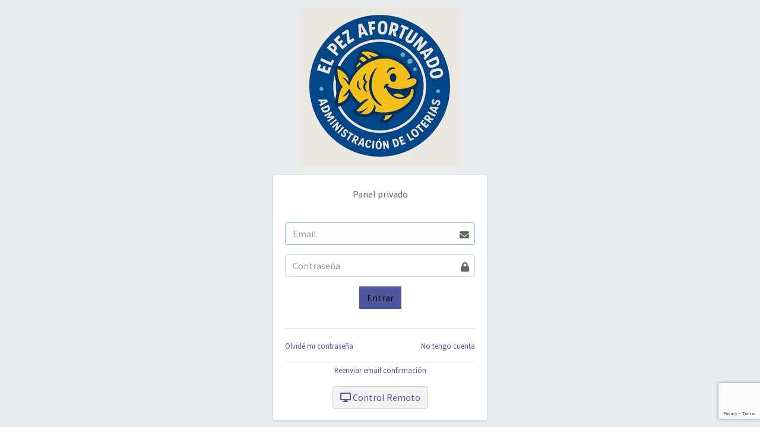

--- FILE ---
content_type: text/html; charset=UTF-8
request_url: https://panel.elpezafortunado.es/login
body_size: 3027
content:
<!DOCTYPE html>
<html lang="es">
<head>
    <meta charset="utf-8">
    <meta http-equiv="X-UA-Compatible" content="IE=edge">
    <meta name="viewport" content="width=device-width, initial-scale=1, shrink-to-fit=no">
    
    <title></title>
    
    <meta name="robots" content="noindex, nofollow">

    
    <link rel="preconnect" href="https://ssl.google-analytics.com" crossorigin="anonymous">
    <link rel="preconnect" href="https://fonts.googleapis.com" crossorigin="anonymous">
    <link rel="preconnect" href="https://oss.maxcdn.com" crossorigin="anonymous">
    <link rel="preload" href="//fonts.googleapis.com/css?family=Source+Sans+Pro:300,400,400i,700" as="style" crossorigin="anonymous">
    <link rel="preload" href="https://fonts.gstatic.com/s/sourcesanspro/v14/6xKydSBYKcSV-LCoeQqfX1RYOo3ik4zwlxdu.woff2" as="font" type="font/woff2" crossorigin="anonymous">
    <link rel="preload" href="https://fonts.gstatic.com/s/sourcesanspro/v14/6xK3dSBYKcSV-LCoeQqfX1RYOo3qOK7l.woff2" as="font" type="font/woff2" crossorigin="anonymous">
    <link rel="preload" href="https://fonts.gstatic.com/s/sourcesanspro/v14/6xKydSBYKcSV-LCoeQqfX1RYOo3ig4vwlxdu.woff2" as="font" type="font/woff2" crossorigin="anonymous">
    <link rel="preload" href="https://fonts.gstatic.com/s/sourcesanspro/v14/6xK1dSBYKcSV-LCoeQqfX1RYOo3qPZ7nsDI.woff2" as="font" type="font/woff2" crossorigin="anonymous">
    <link rel="preload" href="/assets/css/backend/default/all.min.css?v8.4" as="style">
    <link rel="preload" href="/assets/js/backend/default/all.min.js?v8.4" as="script">

    
    
    <link href="//fonts.googleapis.com/css?family=Source+Sans+Pro:300,400,400i,700" rel="stylesheet">

    <!-- Google Tag Manager -->
<script>(function(w,d,s,l,i){w[l]=w[l]||[];w[l].push({'gtm.start':
new Date().getTime(),event:'gtm.js'});var f=d.getElementsByTagName(s)[0],
j=d.createElement(s),dl=l!='dataLayer'?'&l='+l:'';j.async=true;j.src=
'https://www.googletagmanager.com/gtm.js?id='+i+dl;f.parentNode.insertBefore(j,f);
})(window,document,'script','dataLayer','GTM-M2D27XS');</script>
<!-- End Google Tag Manager -->
    
    
    <link rel="stylesheet" type="text/css" href="/assets/css/backend/default/all.min.css?v8.4" />

    <link rel="shortcut icon" href="/media/web/299/imagen-de-whatsapp-2025-06-19-a-las-19.56.56_041ab491.jpg" />
    <link rel="icon" href="/media/web/299/imagen-de-whatsapp-2025-06-19-a-las-19.56.56_041ab491.jpg" type="image/x-icon" />
    <style>
            .btn-primary, .btn-primary:hover, .btn-primary:active, .btn-primary:link, .btn-primary:visited, .btn-primary:focus, .main-header {
            border-color: #50569F;
            background-color: #50569F;
            color: #080808;
        }
        /* .navbar-collapse {
            background-color: #50569F;
        } */
        .login-page a, .login-page a:hover {
            color: #50569F !important;
        }
        .main-header a.nav-link, .main-header a.nav-link svg {
            color: #080808 !important;
        }
        .main-header a.nav-link:hover, .main-header a.nav-link:hover svg {
            color: #50569F !important;
        }
        .navbar-nav a.nav-link:hover, .navbar-nav a.nav-link:hover svg {
            color: #50569F !important;
        }
        .navbar-nav .dropdown-menu a.nav-link, .navbar-nav .dropdown-menu a.nav-link svg {
            color: #555 !important;
        }
        }
        .main-header .nav.flex-column:not(.nav-sidebar) > li.nav-item {
            border-bottom: 1px solid rgba(0,0,0,.125);
            margin: 0;
        }
        .main-header .brand-image {
            background-color: #fff !important;
            
        }
        .navbar .navbar-toggler-icon {
            background-color: #080808 !important;;
        }*/
        
        </style>
	
    <!--[if lt IE 9]>
        <script src="https://oss.maxcdn.com/html5shiv/3.7.3/html5shiv.min.js"></script>
        <script src="https://oss.maxcdn.com/respond/1.4.2/respond.min.js"></script>
    <![endif]-->
    <script>
/*<![CDATA[*/
        var lang       = 'es';
        var microphone = 0;
        var referer    = '';
        var namespace  = 'ses_ids_backend_session_login';
        var readonly   = false;
        var section    = '';
        var mode       = '';
        var basepath   = '/';
        var dirname    = '/backend/session/login';
        var view_type  = '';
/*]]>*/
    </script>
</head>

<body lang="es" class="hold-transition login-page">





    <!-- Google Tag Manager (noscript) -->
<noscript><iframe src="https://www.googletagmanager.com/ns.html?id=GTM-M2D27XS"
height="0" width="0" style="display:none;visibility:hidden"></iframe></noscript>
<!-- End Google Tag Manager (noscript) -->

			<div class="login-box">
    <div class="login-logo mx-auto text-center">
                <a href="/"><img src="/media/web/299/imagen-de-logo-v-whatsapp-2025-06-07-a-las-20.02.30_4d75b625.jpg?rnd=1235530159" class="img-fluid" alt="panel.elpezafortunado.es"></a>
                
    </div>
    <div class="card">
        <div class="card-body login-card-body">
            <p class="login-box-msg">Panel privado</p>
                        <p></p>
            <form method="post" autocomplete="off" class="recaptcha_form">
                
                                <div class="recaptcha-form-inner">
                
                <input autocomplete="false" name="hidden" type="text" style="display:none;">
                <input type="hidden" name="REdvY0kwODF2TG9KMHpuOU5OR0F3QT09" value="Z0thMlpBUXhUditRL2lqMktITytzdz09">
                <input type="hidden" name="redirect" value="">
                <div class="form-group has-feedback">
                    <label class="control-label sr-only" for="email">Email</label>
                    <input type="email" class="form-control" name="email" id="email" value="" placeholder="Email" required autofocus>
                    <span class="form-control-feedback fas fa-envelope"></span>
                </div>
                <div class="form-group has-feedback">
                    <label class="control-label sr-only" for="pass">Contraseña</label>
                    <input autocomplete="new-password" type="password" name="pass" id="pass" class="form-control" value="" placeholder="Contraseña" required>
                    <span class="form-control-feedback fa fa-lock"></span>
                </div>

                <div class="text-center">
                    <button type="submit" class="btn btn-primary btn-flat">Entrar</button>
                </div>

                
                                </div>
                <div id="recaptcha_container" class="g-recaptcha my-3 d-flex justify-content-center"></div>
                            </form>
            <hr />
            <div class="row mt-3 no-gutters">
                <div class="col-6 text-left">
                    <a href="/forgot" class="small">Olvidé mi contraseña</a>
                </div>
                <div class="col-6 text-right">
                    <a href="/register" class="small">No tengo cuenta</a>
                </div>
            </div>
            <hr class="mb-0" />
            <div class="text-center mb-3">
                <a href="/resend-email-confirmation" class="small">Reenviar email confirmación</a>
            </div>
            <div class="text-center">
                <a class="btn btn-light" href="/services/remote-control" data-role="dialog"><i class="nav-icon fas fa-desktop"></i> Control Remoto</a>
            </div>
        </div>
    </div>
</div>
<!-- Install button, hidden by default -->
<div id="install-container" class="d-none">
    Puedes instalar esta aplicación en tu dispositivo    <button id="btn-install" class="btn btn-primary" type="button">Instalar APP</button>
</div>


<script src="https://www.google.com/recaptcha/api.js?render=6LflpiYpAAAAAINl0IXlaaZ8_no_UNDQ0BUKrqQ-" async defer></script>
<script>
    let recaptcha_is_verified = false;
    let recaptcha_form        = document.querySelector('.recaptcha_form');

    if (recaptcha_form) {
        recaptcha_form.addEventListener("submit", recaptcha_show);
    }

    function recaptcha_show(e) {
        if (!recaptcha_is_verified) {
            e.preventDefault();
            e.stopPropagation();

            grecaptcha.ready(function() {
                grecaptcha.execute("6LflpiYpAAAAAINl0IXlaaZ8_no_UNDQ0BUKrqQ-", {action: 'submit'}).then(function(token) {
                    recaptcha_check(token)
                });
            });
        }
    }

    function recaptcha_check(token) {
        recaptcha_is_verified = true;
        $(recaptcha_form).append(`<input type="hidden" name="g-recaptcha-response" value="${token}">`)
        $(recaptcha_form).trigger('submit');
    }
</script>












<script type="application/javascript" src="/assets/js/backend/default/all.min.js?v8.4"></script>






<script async src="https://www.googletagmanager.com/gtag/js?id=G-L113W5F2W3"></script>
<script>
  window.dataLayer = window.dataLayer || [];
  function gtag(){dataLayer.push(arguments);}
  gtag('js', new Date());

  gtag('config', 'G-L113W5F2W3');

  let gtag_params = {};
  gtag('event', 'screen_view', gtag_params);
</script>


</body>
</html>


--- FILE ---
content_type: text/html; charset=utf-8
request_url: https://www.google.com/recaptcha/api2/anchor?ar=1&k=6LflpiYpAAAAAINl0IXlaaZ8_no_UNDQ0BUKrqQ-&co=aHR0cHM6Ly9wYW5lbC5lbHBlemFmb3J0dW5hZG8uZXM6NDQz&hl=en&v=PoyoqOPhxBO7pBk68S4YbpHZ&size=invisible&anchor-ms=20000&execute-ms=30000&cb=sles7fclrtzd
body_size: 49817
content:
<!DOCTYPE HTML><html dir="ltr" lang="en"><head><meta http-equiv="Content-Type" content="text/html; charset=UTF-8">
<meta http-equiv="X-UA-Compatible" content="IE=edge">
<title>reCAPTCHA</title>
<style type="text/css">
/* cyrillic-ext */
@font-face {
  font-family: 'Roboto';
  font-style: normal;
  font-weight: 400;
  font-stretch: 100%;
  src: url(//fonts.gstatic.com/s/roboto/v48/KFO7CnqEu92Fr1ME7kSn66aGLdTylUAMa3GUBHMdazTgWw.woff2) format('woff2');
  unicode-range: U+0460-052F, U+1C80-1C8A, U+20B4, U+2DE0-2DFF, U+A640-A69F, U+FE2E-FE2F;
}
/* cyrillic */
@font-face {
  font-family: 'Roboto';
  font-style: normal;
  font-weight: 400;
  font-stretch: 100%;
  src: url(//fonts.gstatic.com/s/roboto/v48/KFO7CnqEu92Fr1ME7kSn66aGLdTylUAMa3iUBHMdazTgWw.woff2) format('woff2');
  unicode-range: U+0301, U+0400-045F, U+0490-0491, U+04B0-04B1, U+2116;
}
/* greek-ext */
@font-face {
  font-family: 'Roboto';
  font-style: normal;
  font-weight: 400;
  font-stretch: 100%;
  src: url(//fonts.gstatic.com/s/roboto/v48/KFO7CnqEu92Fr1ME7kSn66aGLdTylUAMa3CUBHMdazTgWw.woff2) format('woff2');
  unicode-range: U+1F00-1FFF;
}
/* greek */
@font-face {
  font-family: 'Roboto';
  font-style: normal;
  font-weight: 400;
  font-stretch: 100%;
  src: url(//fonts.gstatic.com/s/roboto/v48/KFO7CnqEu92Fr1ME7kSn66aGLdTylUAMa3-UBHMdazTgWw.woff2) format('woff2');
  unicode-range: U+0370-0377, U+037A-037F, U+0384-038A, U+038C, U+038E-03A1, U+03A3-03FF;
}
/* math */
@font-face {
  font-family: 'Roboto';
  font-style: normal;
  font-weight: 400;
  font-stretch: 100%;
  src: url(//fonts.gstatic.com/s/roboto/v48/KFO7CnqEu92Fr1ME7kSn66aGLdTylUAMawCUBHMdazTgWw.woff2) format('woff2');
  unicode-range: U+0302-0303, U+0305, U+0307-0308, U+0310, U+0312, U+0315, U+031A, U+0326-0327, U+032C, U+032F-0330, U+0332-0333, U+0338, U+033A, U+0346, U+034D, U+0391-03A1, U+03A3-03A9, U+03B1-03C9, U+03D1, U+03D5-03D6, U+03F0-03F1, U+03F4-03F5, U+2016-2017, U+2034-2038, U+203C, U+2040, U+2043, U+2047, U+2050, U+2057, U+205F, U+2070-2071, U+2074-208E, U+2090-209C, U+20D0-20DC, U+20E1, U+20E5-20EF, U+2100-2112, U+2114-2115, U+2117-2121, U+2123-214F, U+2190, U+2192, U+2194-21AE, U+21B0-21E5, U+21F1-21F2, U+21F4-2211, U+2213-2214, U+2216-22FF, U+2308-230B, U+2310, U+2319, U+231C-2321, U+2336-237A, U+237C, U+2395, U+239B-23B7, U+23D0, U+23DC-23E1, U+2474-2475, U+25AF, U+25B3, U+25B7, U+25BD, U+25C1, U+25CA, U+25CC, U+25FB, U+266D-266F, U+27C0-27FF, U+2900-2AFF, U+2B0E-2B11, U+2B30-2B4C, U+2BFE, U+3030, U+FF5B, U+FF5D, U+1D400-1D7FF, U+1EE00-1EEFF;
}
/* symbols */
@font-face {
  font-family: 'Roboto';
  font-style: normal;
  font-weight: 400;
  font-stretch: 100%;
  src: url(//fonts.gstatic.com/s/roboto/v48/KFO7CnqEu92Fr1ME7kSn66aGLdTylUAMaxKUBHMdazTgWw.woff2) format('woff2');
  unicode-range: U+0001-000C, U+000E-001F, U+007F-009F, U+20DD-20E0, U+20E2-20E4, U+2150-218F, U+2190, U+2192, U+2194-2199, U+21AF, U+21E6-21F0, U+21F3, U+2218-2219, U+2299, U+22C4-22C6, U+2300-243F, U+2440-244A, U+2460-24FF, U+25A0-27BF, U+2800-28FF, U+2921-2922, U+2981, U+29BF, U+29EB, U+2B00-2BFF, U+4DC0-4DFF, U+FFF9-FFFB, U+10140-1018E, U+10190-1019C, U+101A0, U+101D0-101FD, U+102E0-102FB, U+10E60-10E7E, U+1D2C0-1D2D3, U+1D2E0-1D37F, U+1F000-1F0FF, U+1F100-1F1AD, U+1F1E6-1F1FF, U+1F30D-1F30F, U+1F315, U+1F31C, U+1F31E, U+1F320-1F32C, U+1F336, U+1F378, U+1F37D, U+1F382, U+1F393-1F39F, U+1F3A7-1F3A8, U+1F3AC-1F3AF, U+1F3C2, U+1F3C4-1F3C6, U+1F3CA-1F3CE, U+1F3D4-1F3E0, U+1F3ED, U+1F3F1-1F3F3, U+1F3F5-1F3F7, U+1F408, U+1F415, U+1F41F, U+1F426, U+1F43F, U+1F441-1F442, U+1F444, U+1F446-1F449, U+1F44C-1F44E, U+1F453, U+1F46A, U+1F47D, U+1F4A3, U+1F4B0, U+1F4B3, U+1F4B9, U+1F4BB, U+1F4BF, U+1F4C8-1F4CB, U+1F4D6, U+1F4DA, U+1F4DF, U+1F4E3-1F4E6, U+1F4EA-1F4ED, U+1F4F7, U+1F4F9-1F4FB, U+1F4FD-1F4FE, U+1F503, U+1F507-1F50B, U+1F50D, U+1F512-1F513, U+1F53E-1F54A, U+1F54F-1F5FA, U+1F610, U+1F650-1F67F, U+1F687, U+1F68D, U+1F691, U+1F694, U+1F698, U+1F6AD, U+1F6B2, U+1F6B9-1F6BA, U+1F6BC, U+1F6C6-1F6CF, U+1F6D3-1F6D7, U+1F6E0-1F6EA, U+1F6F0-1F6F3, U+1F6F7-1F6FC, U+1F700-1F7FF, U+1F800-1F80B, U+1F810-1F847, U+1F850-1F859, U+1F860-1F887, U+1F890-1F8AD, U+1F8B0-1F8BB, U+1F8C0-1F8C1, U+1F900-1F90B, U+1F93B, U+1F946, U+1F984, U+1F996, U+1F9E9, U+1FA00-1FA6F, U+1FA70-1FA7C, U+1FA80-1FA89, U+1FA8F-1FAC6, U+1FACE-1FADC, U+1FADF-1FAE9, U+1FAF0-1FAF8, U+1FB00-1FBFF;
}
/* vietnamese */
@font-face {
  font-family: 'Roboto';
  font-style: normal;
  font-weight: 400;
  font-stretch: 100%;
  src: url(//fonts.gstatic.com/s/roboto/v48/KFO7CnqEu92Fr1ME7kSn66aGLdTylUAMa3OUBHMdazTgWw.woff2) format('woff2');
  unicode-range: U+0102-0103, U+0110-0111, U+0128-0129, U+0168-0169, U+01A0-01A1, U+01AF-01B0, U+0300-0301, U+0303-0304, U+0308-0309, U+0323, U+0329, U+1EA0-1EF9, U+20AB;
}
/* latin-ext */
@font-face {
  font-family: 'Roboto';
  font-style: normal;
  font-weight: 400;
  font-stretch: 100%;
  src: url(//fonts.gstatic.com/s/roboto/v48/KFO7CnqEu92Fr1ME7kSn66aGLdTylUAMa3KUBHMdazTgWw.woff2) format('woff2');
  unicode-range: U+0100-02BA, U+02BD-02C5, U+02C7-02CC, U+02CE-02D7, U+02DD-02FF, U+0304, U+0308, U+0329, U+1D00-1DBF, U+1E00-1E9F, U+1EF2-1EFF, U+2020, U+20A0-20AB, U+20AD-20C0, U+2113, U+2C60-2C7F, U+A720-A7FF;
}
/* latin */
@font-face {
  font-family: 'Roboto';
  font-style: normal;
  font-weight: 400;
  font-stretch: 100%;
  src: url(//fonts.gstatic.com/s/roboto/v48/KFO7CnqEu92Fr1ME7kSn66aGLdTylUAMa3yUBHMdazQ.woff2) format('woff2');
  unicode-range: U+0000-00FF, U+0131, U+0152-0153, U+02BB-02BC, U+02C6, U+02DA, U+02DC, U+0304, U+0308, U+0329, U+2000-206F, U+20AC, U+2122, U+2191, U+2193, U+2212, U+2215, U+FEFF, U+FFFD;
}
/* cyrillic-ext */
@font-face {
  font-family: 'Roboto';
  font-style: normal;
  font-weight: 500;
  font-stretch: 100%;
  src: url(//fonts.gstatic.com/s/roboto/v48/KFO7CnqEu92Fr1ME7kSn66aGLdTylUAMa3GUBHMdazTgWw.woff2) format('woff2');
  unicode-range: U+0460-052F, U+1C80-1C8A, U+20B4, U+2DE0-2DFF, U+A640-A69F, U+FE2E-FE2F;
}
/* cyrillic */
@font-face {
  font-family: 'Roboto';
  font-style: normal;
  font-weight: 500;
  font-stretch: 100%;
  src: url(//fonts.gstatic.com/s/roboto/v48/KFO7CnqEu92Fr1ME7kSn66aGLdTylUAMa3iUBHMdazTgWw.woff2) format('woff2');
  unicode-range: U+0301, U+0400-045F, U+0490-0491, U+04B0-04B1, U+2116;
}
/* greek-ext */
@font-face {
  font-family: 'Roboto';
  font-style: normal;
  font-weight: 500;
  font-stretch: 100%;
  src: url(//fonts.gstatic.com/s/roboto/v48/KFO7CnqEu92Fr1ME7kSn66aGLdTylUAMa3CUBHMdazTgWw.woff2) format('woff2');
  unicode-range: U+1F00-1FFF;
}
/* greek */
@font-face {
  font-family: 'Roboto';
  font-style: normal;
  font-weight: 500;
  font-stretch: 100%;
  src: url(//fonts.gstatic.com/s/roboto/v48/KFO7CnqEu92Fr1ME7kSn66aGLdTylUAMa3-UBHMdazTgWw.woff2) format('woff2');
  unicode-range: U+0370-0377, U+037A-037F, U+0384-038A, U+038C, U+038E-03A1, U+03A3-03FF;
}
/* math */
@font-face {
  font-family: 'Roboto';
  font-style: normal;
  font-weight: 500;
  font-stretch: 100%;
  src: url(//fonts.gstatic.com/s/roboto/v48/KFO7CnqEu92Fr1ME7kSn66aGLdTylUAMawCUBHMdazTgWw.woff2) format('woff2');
  unicode-range: U+0302-0303, U+0305, U+0307-0308, U+0310, U+0312, U+0315, U+031A, U+0326-0327, U+032C, U+032F-0330, U+0332-0333, U+0338, U+033A, U+0346, U+034D, U+0391-03A1, U+03A3-03A9, U+03B1-03C9, U+03D1, U+03D5-03D6, U+03F0-03F1, U+03F4-03F5, U+2016-2017, U+2034-2038, U+203C, U+2040, U+2043, U+2047, U+2050, U+2057, U+205F, U+2070-2071, U+2074-208E, U+2090-209C, U+20D0-20DC, U+20E1, U+20E5-20EF, U+2100-2112, U+2114-2115, U+2117-2121, U+2123-214F, U+2190, U+2192, U+2194-21AE, U+21B0-21E5, U+21F1-21F2, U+21F4-2211, U+2213-2214, U+2216-22FF, U+2308-230B, U+2310, U+2319, U+231C-2321, U+2336-237A, U+237C, U+2395, U+239B-23B7, U+23D0, U+23DC-23E1, U+2474-2475, U+25AF, U+25B3, U+25B7, U+25BD, U+25C1, U+25CA, U+25CC, U+25FB, U+266D-266F, U+27C0-27FF, U+2900-2AFF, U+2B0E-2B11, U+2B30-2B4C, U+2BFE, U+3030, U+FF5B, U+FF5D, U+1D400-1D7FF, U+1EE00-1EEFF;
}
/* symbols */
@font-face {
  font-family: 'Roboto';
  font-style: normal;
  font-weight: 500;
  font-stretch: 100%;
  src: url(//fonts.gstatic.com/s/roboto/v48/KFO7CnqEu92Fr1ME7kSn66aGLdTylUAMaxKUBHMdazTgWw.woff2) format('woff2');
  unicode-range: U+0001-000C, U+000E-001F, U+007F-009F, U+20DD-20E0, U+20E2-20E4, U+2150-218F, U+2190, U+2192, U+2194-2199, U+21AF, U+21E6-21F0, U+21F3, U+2218-2219, U+2299, U+22C4-22C6, U+2300-243F, U+2440-244A, U+2460-24FF, U+25A0-27BF, U+2800-28FF, U+2921-2922, U+2981, U+29BF, U+29EB, U+2B00-2BFF, U+4DC0-4DFF, U+FFF9-FFFB, U+10140-1018E, U+10190-1019C, U+101A0, U+101D0-101FD, U+102E0-102FB, U+10E60-10E7E, U+1D2C0-1D2D3, U+1D2E0-1D37F, U+1F000-1F0FF, U+1F100-1F1AD, U+1F1E6-1F1FF, U+1F30D-1F30F, U+1F315, U+1F31C, U+1F31E, U+1F320-1F32C, U+1F336, U+1F378, U+1F37D, U+1F382, U+1F393-1F39F, U+1F3A7-1F3A8, U+1F3AC-1F3AF, U+1F3C2, U+1F3C4-1F3C6, U+1F3CA-1F3CE, U+1F3D4-1F3E0, U+1F3ED, U+1F3F1-1F3F3, U+1F3F5-1F3F7, U+1F408, U+1F415, U+1F41F, U+1F426, U+1F43F, U+1F441-1F442, U+1F444, U+1F446-1F449, U+1F44C-1F44E, U+1F453, U+1F46A, U+1F47D, U+1F4A3, U+1F4B0, U+1F4B3, U+1F4B9, U+1F4BB, U+1F4BF, U+1F4C8-1F4CB, U+1F4D6, U+1F4DA, U+1F4DF, U+1F4E3-1F4E6, U+1F4EA-1F4ED, U+1F4F7, U+1F4F9-1F4FB, U+1F4FD-1F4FE, U+1F503, U+1F507-1F50B, U+1F50D, U+1F512-1F513, U+1F53E-1F54A, U+1F54F-1F5FA, U+1F610, U+1F650-1F67F, U+1F687, U+1F68D, U+1F691, U+1F694, U+1F698, U+1F6AD, U+1F6B2, U+1F6B9-1F6BA, U+1F6BC, U+1F6C6-1F6CF, U+1F6D3-1F6D7, U+1F6E0-1F6EA, U+1F6F0-1F6F3, U+1F6F7-1F6FC, U+1F700-1F7FF, U+1F800-1F80B, U+1F810-1F847, U+1F850-1F859, U+1F860-1F887, U+1F890-1F8AD, U+1F8B0-1F8BB, U+1F8C0-1F8C1, U+1F900-1F90B, U+1F93B, U+1F946, U+1F984, U+1F996, U+1F9E9, U+1FA00-1FA6F, U+1FA70-1FA7C, U+1FA80-1FA89, U+1FA8F-1FAC6, U+1FACE-1FADC, U+1FADF-1FAE9, U+1FAF0-1FAF8, U+1FB00-1FBFF;
}
/* vietnamese */
@font-face {
  font-family: 'Roboto';
  font-style: normal;
  font-weight: 500;
  font-stretch: 100%;
  src: url(//fonts.gstatic.com/s/roboto/v48/KFO7CnqEu92Fr1ME7kSn66aGLdTylUAMa3OUBHMdazTgWw.woff2) format('woff2');
  unicode-range: U+0102-0103, U+0110-0111, U+0128-0129, U+0168-0169, U+01A0-01A1, U+01AF-01B0, U+0300-0301, U+0303-0304, U+0308-0309, U+0323, U+0329, U+1EA0-1EF9, U+20AB;
}
/* latin-ext */
@font-face {
  font-family: 'Roboto';
  font-style: normal;
  font-weight: 500;
  font-stretch: 100%;
  src: url(//fonts.gstatic.com/s/roboto/v48/KFO7CnqEu92Fr1ME7kSn66aGLdTylUAMa3KUBHMdazTgWw.woff2) format('woff2');
  unicode-range: U+0100-02BA, U+02BD-02C5, U+02C7-02CC, U+02CE-02D7, U+02DD-02FF, U+0304, U+0308, U+0329, U+1D00-1DBF, U+1E00-1E9F, U+1EF2-1EFF, U+2020, U+20A0-20AB, U+20AD-20C0, U+2113, U+2C60-2C7F, U+A720-A7FF;
}
/* latin */
@font-face {
  font-family: 'Roboto';
  font-style: normal;
  font-weight: 500;
  font-stretch: 100%;
  src: url(//fonts.gstatic.com/s/roboto/v48/KFO7CnqEu92Fr1ME7kSn66aGLdTylUAMa3yUBHMdazQ.woff2) format('woff2');
  unicode-range: U+0000-00FF, U+0131, U+0152-0153, U+02BB-02BC, U+02C6, U+02DA, U+02DC, U+0304, U+0308, U+0329, U+2000-206F, U+20AC, U+2122, U+2191, U+2193, U+2212, U+2215, U+FEFF, U+FFFD;
}
/* cyrillic-ext */
@font-face {
  font-family: 'Roboto';
  font-style: normal;
  font-weight: 900;
  font-stretch: 100%;
  src: url(//fonts.gstatic.com/s/roboto/v48/KFO7CnqEu92Fr1ME7kSn66aGLdTylUAMa3GUBHMdazTgWw.woff2) format('woff2');
  unicode-range: U+0460-052F, U+1C80-1C8A, U+20B4, U+2DE0-2DFF, U+A640-A69F, U+FE2E-FE2F;
}
/* cyrillic */
@font-face {
  font-family: 'Roboto';
  font-style: normal;
  font-weight: 900;
  font-stretch: 100%;
  src: url(//fonts.gstatic.com/s/roboto/v48/KFO7CnqEu92Fr1ME7kSn66aGLdTylUAMa3iUBHMdazTgWw.woff2) format('woff2');
  unicode-range: U+0301, U+0400-045F, U+0490-0491, U+04B0-04B1, U+2116;
}
/* greek-ext */
@font-face {
  font-family: 'Roboto';
  font-style: normal;
  font-weight: 900;
  font-stretch: 100%;
  src: url(//fonts.gstatic.com/s/roboto/v48/KFO7CnqEu92Fr1ME7kSn66aGLdTylUAMa3CUBHMdazTgWw.woff2) format('woff2');
  unicode-range: U+1F00-1FFF;
}
/* greek */
@font-face {
  font-family: 'Roboto';
  font-style: normal;
  font-weight: 900;
  font-stretch: 100%;
  src: url(//fonts.gstatic.com/s/roboto/v48/KFO7CnqEu92Fr1ME7kSn66aGLdTylUAMa3-UBHMdazTgWw.woff2) format('woff2');
  unicode-range: U+0370-0377, U+037A-037F, U+0384-038A, U+038C, U+038E-03A1, U+03A3-03FF;
}
/* math */
@font-face {
  font-family: 'Roboto';
  font-style: normal;
  font-weight: 900;
  font-stretch: 100%;
  src: url(//fonts.gstatic.com/s/roboto/v48/KFO7CnqEu92Fr1ME7kSn66aGLdTylUAMawCUBHMdazTgWw.woff2) format('woff2');
  unicode-range: U+0302-0303, U+0305, U+0307-0308, U+0310, U+0312, U+0315, U+031A, U+0326-0327, U+032C, U+032F-0330, U+0332-0333, U+0338, U+033A, U+0346, U+034D, U+0391-03A1, U+03A3-03A9, U+03B1-03C9, U+03D1, U+03D5-03D6, U+03F0-03F1, U+03F4-03F5, U+2016-2017, U+2034-2038, U+203C, U+2040, U+2043, U+2047, U+2050, U+2057, U+205F, U+2070-2071, U+2074-208E, U+2090-209C, U+20D0-20DC, U+20E1, U+20E5-20EF, U+2100-2112, U+2114-2115, U+2117-2121, U+2123-214F, U+2190, U+2192, U+2194-21AE, U+21B0-21E5, U+21F1-21F2, U+21F4-2211, U+2213-2214, U+2216-22FF, U+2308-230B, U+2310, U+2319, U+231C-2321, U+2336-237A, U+237C, U+2395, U+239B-23B7, U+23D0, U+23DC-23E1, U+2474-2475, U+25AF, U+25B3, U+25B7, U+25BD, U+25C1, U+25CA, U+25CC, U+25FB, U+266D-266F, U+27C0-27FF, U+2900-2AFF, U+2B0E-2B11, U+2B30-2B4C, U+2BFE, U+3030, U+FF5B, U+FF5D, U+1D400-1D7FF, U+1EE00-1EEFF;
}
/* symbols */
@font-face {
  font-family: 'Roboto';
  font-style: normal;
  font-weight: 900;
  font-stretch: 100%;
  src: url(//fonts.gstatic.com/s/roboto/v48/KFO7CnqEu92Fr1ME7kSn66aGLdTylUAMaxKUBHMdazTgWw.woff2) format('woff2');
  unicode-range: U+0001-000C, U+000E-001F, U+007F-009F, U+20DD-20E0, U+20E2-20E4, U+2150-218F, U+2190, U+2192, U+2194-2199, U+21AF, U+21E6-21F0, U+21F3, U+2218-2219, U+2299, U+22C4-22C6, U+2300-243F, U+2440-244A, U+2460-24FF, U+25A0-27BF, U+2800-28FF, U+2921-2922, U+2981, U+29BF, U+29EB, U+2B00-2BFF, U+4DC0-4DFF, U+FFF9-FFFB, U+10140-1018E, U+10190-1019C, U+101A0, U+101D0-101FD, U+102E0-102FB, U+10E60-10E7E, U+1D2C0-1D2D3, U+1D2E0-1D37F, U+1F000-1F0FF, U+1F100-1F1AD, U+1F1E6-1F1FF, U+1F30D-1F30F, U+1F315, U+1F31C, U+1F31E, U+1F320-1F32C, U+1F336, U+1F378, U+1F37D, U+1F382, U+1F393-1F39F, U+1F3A7-1F3A8, U+1F3AC-1F3AF, U+1F3C2, U+1F3C4-1F3C6, U+1F3CA-1F3CE, U+1F3D4-1F3E0, U+1F3ED, U+1F3F1-1F3F3, U+1F3F5-1F3F7, U+1F408, U+1F415, U+1F41F, U+1F426, U+1F43F, U+1F441-1F442, U+1F444, U+1F446-1F449, U+1F44C-1F44E, U+1F453, U+1F46A, U+1F47D, U+1F4A3, U+1F4B0, U+1F4B3, U+1F4B9, U+1F4BB, U+1F4BF, U+1F4C8-1F4CB, U+1F4D6, U+1F4DA, U+1F4DF, U+1F4E3-1F4E6, U+1F4EA-1F4ED, U+1F4F7, U+1F4F9-1F4FB, U+1F4FD-1F4FE, U+1F503, U+1F507-1F50B, U+1F50D, U+1F512-1F513, U+1F53E-1F54A, U+1F54F-1F5FA, U+1F610, U+1F650-1F67F, U+1F687, U+1F68D, U+1F691, U+1F694, U+1F698, U+1F6AD, U+1F6B2, U+1F6B9-1F6BA, U+1F6BC, U+1F6C6-1F6CF, U+1F6D3-1F6D7, U+1F6E0-1F6EA, U+1F6F0-1F6F3, U+1F6F7-1F6FC, U+1F700-1F7FF, U+1F800-1F80B, U+1F810-1F847, U+1F850-1F859, U+1F860-1F887, U+1F890-1F8AD, U+1F8B0-1F8BB, U+1F8C0-1F8C1, U+1F900-1F90B, U+1F93B, U+1F946, U+1F984, U+1F996, U+1F9E9, U+1FA00-1FA6F, U+1FA70-1FA7C, U+1FA80-1FA89, U+1FA8F-1FAC6, U+1FACE-1FADC, U+1FADF-1FAE9, U+1FAF0-1FAF8, U+1FB00-1FBFF;
}
/* vietnamese */
@font-face {
  font-family: 'Roboto';
  font-style: normal;
  font-weight: 900;
  font-stretch: 100%;
  src: url(//fonts.gstatic.com/s/roboto/v48/KFO7CnqEu92Fr1ME7kSn66aGLdTylUAMa3OUBHMdazTgWw.woff2) format('woff2');
  unicode-range: U+0102-0103, U+0110-0111, U+0128-0129, U+0168-0169, U+01A0-01A1, U+01AF-01B0, U+0300-0301, U+0303-0304, U+0308-0309, U+0323, U+0329, U+1EA0-1EF9, U+20AB;
}
/* latin-ext */
@font-face {
  font-family: 'Roboto';
  font-style: normal;
  font-weight: 900;
  font-stretch: 100%;
  src: url(//fonts.gstatic.com/s/roboto/v48/KFO7CnqEu92Fr1ME7kSn66aGLdTylUAMa3KUBHMdazTgWw.woff2) format('woff2');
  unicode-range: U+0100-02BA, U+02BD-02C5, U+02C7-02CC, U+02CE-02D7, U+02DD-02FF, U+0304, U+0308, U+0329, U+1D00-1DBF, U+1E00-1E9F, U+1EF2-1EFF, U+2020, U+20A0-20AB, U+20AD-20C0, U+2113, U+2C60-2C7F, U+A720-A7FF;
}
/* latin */
@font-face {
  font-family: 'Roboto';
  font-style: normal;
  font-weight: 900;
  font-stretch: 100%;
  src: url(//fonts.gstatic.com/s/roboto/v48/KFO7CnqEu92Fr1ME7kSn66aGLdTylUAMa3yUBHMdazQ.woff2) format('woff2');
  unicode-range: U+0000-00FF, U+0131, U+0152-0153, U+02BB-02BC, U+02C6, U+02DA, U+02DC, U+0304, U+0308, U+0329, U+2000-206F, U+20AC, U+2122, U+2191, U+2193, U+2212, U+2215, U+FEFF, U+FFFD;
}

</style>
<link rel="stylesheet" type="text/css" href="https://www.gstatic.com/recaptcha/releases/PoyoqOPhxBO7pBk68S4YbpHZ/styles__ltr.css">
<script nonce="py1dIZMPU0xcjnn11iNDJQ" type="text/javascript">window['__recaptcha_api'] = 'https://www.google.com/recaptcha/api2/';</script>
<script type="text/javascript" src="https://www.gstatic.com/recaptcha/releases/PoyoqOPhxBO7pBk68S4YbpHZ/recaptcha__en.js" nonce="py1dIZMPU0xcjnn11iNDJQ">
      
    </script></head>
<body><div id="rc-anchor-alert" class="rc-anchor-alert"></div>
<input type="hidden" id="recaptcha-token" value="[base64]">
<script type="text/javascript" nonce="py1dIZMPU0xcjnn11iNDJQ">
      recaptcha.anchor.Main.init("[\x22ainput\x22,[\x22bgdata\x22,\x22\x22,\[base64]/[base64]/[base64]/[base64]/[base64]/[base64]/[base64]/[base64]/[base64]/[base64]\\u003d\x22,\[base64]\\u003d\\u003d\x22,\[base64]/CgMOPw63DoSMgUWFqMQNVw41Dwpwvw5wBYMKUwoZqwrg2wpDCocOnAsKWOzF/[base64]/DlRvDqcKKYsO8wqTDnCzCs8OhwqkzwrI8wpRxAVjCsEsjG8OVwoUMQGXDpsK2woNWw60sNcK9asKtBiNRwqZ/w51Rw64sw4VCw4EcwoDDrsKCHMOSQMOWwq5JWsKtVcK7wqpxwp3CjcOOw5bDi3DDrMKtbhgBfsKXwoHDhsORDcOowqzCnyE6w74Aw4lywpjDtWTDqcOWZcORYMKgfcO/L8ObG8OYw4PCsn3DgMK5w5zCtG/[base64]/woDDvwkDw75fwrvChigHwpDDo8Otw5pEOMKGccOhVgnCkRBbZWA1FMORV8Kjw7giC1HDgTXCk2vDu8OawqrDiQoLwpbDqnnCmgnCqcKxHcOfbcK8woXDkcOvX8K/w77CjsKrDsKiw7NHwokhHsKVD8KlR8Okw7cQREvCmcOnw6rDpkpsE07Cq8OPZ8OQwo97JMK0w5fDrsKmwpTCjcK6wrvCuyrCpcK8S8KXCcK9UMO7wqAoGsOGwpkaw75+w74LWVLDjMKNTcOWNxHDjMKHw5LChV8/wrI/[base64]/DnFBPRh0wdUBMwp/Ck8OXKsKKHsOaw6HDrW/Dni/CvURTwpNZw57Dk38vFDtZesOkfwpmw7HCon/CssKxwrZtwr7DmMKvw7nCu8Kkw4M+wqvCgXhpw6rCgMKJw4XCuMOaw4nDkiQiw54sw4zDoMOjwqnDu3nDg8OAw79MPyMdK1zDjkwUVyvDmjLDmy9DU8KywqPDplzCngEeZ8KSw6cXOMK1KjLChMKswp1fBMOPClfCp8OQwqbDgsKMwo/CtQPCtnsGZiQFw5zDkcOHOsKfXX5aHcO/w6VIw6TCnMO6wobDkcKMwp/DoMKsCHfCr2ERwq5Qw7zCgMKsSCPCjRsXwpInw4zDu8OXw5TCgQA2wqjClFEswpZGP2zCn8KGw4vCt8O4NmhhZWJRwqbCrsOmJULDnD5Uw7TCi0hDwqPDncOhYkTCqSbCqjnCohbCl8KMa8OTwr8cL8K+R8O/w6UsGcKkwpI8QMO5w45GHQ7DicOsJ8O3w5wHw4FjDcKAw5HDqcO3wpXCmsKlexprWAZAwqkdWFbCpmV7w4fCnkN3dmfDncK4HwkUD3fDq8Kcw6IWw6HDs1PDnWvCgAbCv8ObLz0pLAoFNXZeasKnw6gZIg8jWsO5YMONKMO9w5UkVms7Vi9+wpnChsKfdVI+Bh/[base64]/[base64]/bgBRwqxJw5XCkxvDuMKmw6pwHxXCnMKFw4DCgAFKP8K9woDDnmnDi8Kow6oIw6V7AX7CvcKVw5zDi37CsMKiecOwOjJYwrnChy4aTwQQwqFLw7jCscO4wr/DocO6wo/DpkLCi8KLw5M+w7siw65AO8Kgw4DCjUzCnw/[base64]/QcOCw6kzwofDkzPCmsOZGcKmQMORPkzDszPCisOPw67CvDc0UcO0w6LClMOkPF3DosOpwrcrwofDlMOKCMOKwqLCssO1wr3CrsOnw5/CqMKNecOXw7LDr0JNEG/[base64]/DtHLDjcKwwoTClMKEwpzDln95w7bDtUB3w4Y1AXxGVMK3bsK8OsOww5nCu8KlwqTDkMKUAVspw7BiCcOJwobCsm19RsO9Q8Obc8OJwpHCrsOIw7/[base64]/DqcKpw4jCqTMHccK+w7TDtcKLwq5ZwqAtVsKbTkXDvULDvcKSw5XCrsKnwolHwpjDiHDDugXCk8Kjw7ZJb0NlKHvCpnLChAPClMOjwqDDo8OWHMOOd8Oqw5MrPcKSwpJjw6F6w5pmwpN/KcObw7rCjSPCuMOXbnU3f8KewpTDlClLwoFED8KPOsODbzDCu2Zqc0vDqyg8w5ACdcOtBsOJw7vCqnjCiwPCp8KtWcKtw7PCo2HCqw/CtXPDuWlMe8KWw7zCp3Q9w6Jjw4DCiwRtJVdpA1hZwqrDhRTDvcOeSijCscOmVjkgw6E4wqV0wpFOwp7DrVRIw4HDhB/[base64]/[base64]/CssKvw5FFNhBoc0ZHwrdzw604IcKCHD1xw609w4JKWmfDkcOdwplHw6LDrHlWa8OjXF1vcsOlw5PDq8OvIMKYHMO2QcKmw5BPEnJJwotLJ3fClTLClcKEw4olwrAfwqMcAV7DtsKEbkwfwq/Dg8OYwqVxwo3DnMOjw6FCVS4rw4cSw7DCgsKRVsOVwoNfa8Kww6R4Y8Okw4JOdBnDgEPCuQbCocKTScOdw67DnxRSw4wRw48ewppDw5Vswod5wrcvwpPCt07DlzzDhxbDhHUFwo5vZsOtw4BIBihYFC4Yw5Vswqkbw7HCmkpbT8OgccK0VsKBwrzChnF/UsKvwr7CqMKDwpfCpsKZw4jCo3dVwp0/GDnCl8KNw6RIC8KwfDFqwrc+UsO5wo3CgEQZwrzDvT3DncOdw5RJFzTDpsKewqkjdAHDl8OKJsOBT8O3woInw6o/MknDnMOhE8K0NsOyEWLDhnsNw7LCqMOxOkbCjUTCgjpEw63CgyARPcOmMMOVwrbCsFciwojDunvDgE7CnEnDpnnClDDDp8KzwpkYWcKNdCPDuDDDosK7X8OVVG/DvUrCpl/DmgbCu8OJNA1rwpJbw5HDr8KJw5DDtm/[base64]/PnI1GcOfKmXDtF4FU8OmEMKwwrF8D8ObwobCijsZA1tBw7QQwozDn8O5wqzCo8KkbSNVZMKiw5UJwqzDmVFFbMKjwpvDqMO2WwoHS8O+w4lTwp/CvsK7KUzCm2HCgMKiw4lHw6/DjcKlQsKNIyPDuMOEHmPCocOZwq3CmcKFwqxgw6HCgMOZQsKTQMKpV1bDu8OOesKLwpwxQiJlwqfDlsOpIWA9PsObw64awqPCocOadcOkw4Adw6EsQ2Bgw59yw55sLjJfwo0zwpHChsK1wq/ChcO6AXbDj3HDmsOnw7AIwpF1woQzw6Y3w4x3w6TDicO9PsKXfcOLLUIZw5LCmcKFw6fCp8OkwrV7w4LCgsKnUjs1LMKLHMOaTFE6w5HDk8O/NsK0JBgtw4PCnU3ChVJdIcKTdTZswpbCgMKZw4bDj1wxwrEewrnDrlTCtzzCs8OmwpHClkdgTsKmwqjCuSXCsThsw4VUwrHDi8OiJSlLw6gGwqDDkMO2w5pWA1jDkcO7LsOMB8K/UGw2ZwI2RcOKwrAgV1HCk8K0HsOYasKMw6XCocOHwo8qAcKYIMKyBkJqXsKMR8KZMMKYw40ZOcO3woTCusO8Ol/DvUTCqMKmEsKYw5wQw4/Ci8OMw4LCjMOuV0DDp8OhC0HDmcKtw5bCt8KiWUrCm8KNbcK/wpsqwqPDjsKid0bClnN0a8K/[base64]/CtcOOBMKdKMKmRMOFTsOWE8K/w4XCiV9qw4F1Qk4pwqBzwoRYHkUnIsKvN8OmwpbDsMKvMRDCnA9VOhzDlRLClnbCvsKCRMK9R1/CmSJZbcKHwrXDuMKCw6Y2DQZ7wpkjJBfCpWk0wol/[base64]/wrgkEx/DmMKawq8Fw53DqR17FMKYwrJIPxzCsV5mwpHDoMKYZMKWEcK7w7AcTsKwwqHDqsO/w5xNbMKIw4bDmAdiccKMwr3ClXPClcKAUV5/[base64]/CkcKUQUvDhMOfA8OqCSM1ZMOhwo/DqcKqworCi1bDisO8E8Knw6fDvsK3RsKeOcO2w6lMPWUfworCuA/[base64]/CpUEYw4PDsMOsLsOpwqfDji7CnTorw7cOw4ViV8K7w5TCv8OyD2h0IBbCnmpewpbCocKtw7hVNGLDom9/[base64]/[base64]/CpcOEMkzCmk3Cj8OXfsOew4ZdwrHDgMOywq52wrMOeT1Uw6zCsMOQUMORw4dWw5HDnz3ClkjCoMOAw6PDi8OmV8Kkwooqwo7CvcOBwp5NwqDCuxjDgCXCsTEewpnDm1nDqDtuc8KyQMO5w7tcw5LDhcOOFMK9FURedMOjw5fDtcOgw5DDlcKpw57Cg8KzMMKHTBrClU/Dl8ORwqnCk8O4w5jCoMKKCcK6w61yUyNBDkTDtMOTNMOTwpRUw5odwqHDusKow68YwobDpMKZcsKbw4Qyw6wlT8KjShbCgSvDhyVJw7HCg8K2LyPCh3sLMGbCpcK/[base64]/DgExXEV45wq13w5fCtVJbNcOmw4RQZsK9QBIww7gESMKmw7gcwpduP0JibcOuwpFtUWzDlMOlIcK6w6cTBcOAwqMgRm3DgXPCuQXCtCzDvGtcw4YrW8KHw4Jmwp8zd2HDjMOOK8OMwr7DiUnDqVhPw5/DojPDjVzCvcOlw7PCmRELW13DrcOLwqNSwr5QL8KkHmTCvcKnwqrDghEiIHPDh8OAw4N9Vn7DtMO4wqp3w6vCucKNcyImTsK1w6pZworDocOCI8Kyw5fCtMKYw6RlAyJNwr7Cn3XCj8KEwp/DvMKVbcKMw7bCuGpWwoPDsHBaw4TCijAKw7QawpDDmXoUwrYAw4DCqMOlcTnDpWLCsCnDrC0aw7zDsEHDjz3Cr23Cu8Kzwo/CiUIUNcOrworDhU1uwqLDgBfCjmfDu8K6SsKdfH3CosOlw6XCqkLDiR8xwrRdwqXDicKXAsOcecO9asKcwpRCw4A2w54Twqttwp/Dk1vCisK8w7HCssO+w7/DpcO3wo58BjvCu1wuw5tda8OYwrE6csOKYyIIwqYbwodRwp7DgmPCnSbDikXDvFIaRiVgNMK0dgPCncOmw7tvL8OICsO6w5TCjW/ChcOzf8OKw7cgwrAHGykgw4FAwqg1NMO0ZMOrCVBOwqjDh8O8wobCv8OyCcOuw5vDkMOnR8K5IRfDvy/[base64]/DqsKkw4nCtsOWwoLCjsOzw4PCqBnCrMKGa8Kbw6xRw63CuUHDrkbDnQkIw7ZLb8OHSFTDtMKvw6IUVsKmGR7Cmwwaw6LDqMOBT8KcwplvGcK4wqVTY8OiwrYXI8K8F8OhTR12wqjDiiDDisOtBsKxwpfCrMO/wqBJw6fCu3LChcO+wpHCuEfDucK3wrYzw4fDhk5Ww6JmMyTDnsKZwr/CgzYRXcOKWsKvaDZ3ImXDtcKAwrnCssKPwrNOwrzDvsOaVQstwqLCsjjDnMKDwrEEDsKgwonDksObGhzCrcKmUXPCjRl8wrjCtxkFwpxIwpAUwo8qw7DDscKWAMK/wrgPSy5gA8O2w7hww5IWJDseFkjDiQ/CsXd0wp7DmQZfBGZlw5NHworDqMOkM8OPw5TCuMK7HsOkOcO/wooJw7HCnhFhw5sCwrxTIcKWwpLCpMOufUDCmsOPwol9HcO5wr/[base64]/CjG7DiMO6w75rRMKQOsOLw57CuGZaK8KWw6M5UcOtw4ZLwphfJkopwqPCjcOvw6wsU8OPw6jChA9HYcO0w6pxG8KYwqN9PsOTwqHClWXCo8OCb8OtCVzCrxsIw7zCvmHCqGU2w48nRhdnQTRWw5NtbgRuw6HDgwgNZcOYXcKaLgJTKR/DqMK3woR7wpzDvUUzwqDCsyNdPcK9c8KUe3jCjWvDgcKXHsK4worDucO+L8O9SMKtEyMgw6FYwr/Cljhtf8O7w6ocw5nCk8OWPxHDlMOEwptUB1/Ctg55wqjDs1PDscK+BsOEbcOdXMOIGSPDsWA6McKLV8OZwq7DuXoqbsOfwqc1EDjChMOFwo7DuMO+CxFmworCt1fDpx4/[base64]/DpMKqwqPCrlfDk8KmcwlBGlpHwqR1wpZNBMOqw4rDjHMCGQ7DtsKUwqBPwpQCc8KUw4dmYjTCs1tSwqULwpjCgDPDtjg3w5/Dh13CnxnCicKHw60GGQ0Hw79BbcK6R8Krw4bCpmXDrDzCvT/CjcOyw7rDucK6IMOqT8OXw5pzwo82KWVvT8OVDMOhwrk4VXRKE3ggYsKrG1FUTgLCncKjwrUgwowqDhDDhMOmeMOfLMKJw6/Dr8K3NBlmwq7CkyhUwo9jB8KeXsKCwqrCilnClcODWcKlwpdEYR3Dm8Omw7tHw6k9w7jCusO/CcK0YgViW8K/w4fDocO/wrQ6VcOZw7vCucKCaHpFQMKew68Bwr4JZMO9w55fw7xrcsKXw6FHwqtdNcOpwoodw7nDqAXDnVrCssKpw5cVwpjDsD7DjhBpEsOow7Vjw57CncKow5/DnmvDt8K/wrpiaRbChcKbw4vCgEvDj8O1wqzDmT3Cs8K2ZsO6emwxAU7DnwPDrMOFdcKBMsKBYE1jFSh/wpkjw7vCqMKRIsOqDsOdw4t8XABDwoheChLDqxUdRFTCr3/CoMK4woHCr8OZw7hIDGbDs8KJw7HDgUwlwoNlJ8Kuw7jDnBnCpy1gJMOZwrwPOFpuLcO0KMOfIg3DhwHCpjw0w47CoEV/w63DuUR2w4XDpj8IcUkUInzCsMKaLEFnbsOXI05QwptdCi07Ywl/DEg7w47DncOjwqbDkXzDsyJdwr9/w7jCrkbDu8Orw54sRgxNOMOJw43Ckglyw7PChcKucH3DvMKhEcKkwqEnwqHDgl5dVS0meEjDkxwnBMO1wo96w7BIwqY1wo/DrcOjwpt+DX88J8KMw7QXb8Kod8OhDjjDtlUdw6LCmkTDnMOrVWrDpMOawoDCpgdhwprCnsKbcMO9wqbDo3MFKgDDpMKLw6TCncKzOSpnRhoudMKiwrbCrcKVw7LCtnzDhwbDjMKyw7zDvXFJT8Kta8OjMXxfTsOjwoc/wpgTFlTDscOoZBd4DcOhwpHCsRhnw7dJLFkeXkLCkELClsKDw6LCtsO1OCfDp8Ktw6vDnMK+bxlAMlbCvcOUYUbCql8RwqJbw7NcEVLDgcOOw5gPPG1hJMKkw5BaU8K3w4R0K0RQKxfDtlUCYMOtwrRBwozDu3nCqMO/[base64]/ClgzCvRvDs8K+XcOlwq3CscOCRyQqNSrCvAYgMj5tEsKdw7Q2wrRlFWwaIcOLwoE9acOcwpJwc8Ovw54gw5TCjx3DozdcKMO/wqnCn8KlwpTDr8Opw6vDscOew7TChsKFw5Rmw4pwA8OGasOJw70cw6DDr14TARJLAcKhUjdqUMOQKgLDkxBbem1ywp3Cs8Oow5LCisKFUcK1dMKOQiNawpRdw63CnnhmPMOYS0zCm23ChsKCEVbCicKyf8O5UAlpMsOPE8KMHXTDtXI/wp0ow5E4QcOdwpTClMKVwrjDusOUw5YCw6h9w4HCoD3DjsKBw4jDkQXCosO1wr8wV8KTRz/[base64]/DjmbDhsO/H8KFHg7DocKYXMONwp7CoETCv8KLXsK3SzzDvT3DrsOqOS3CmHrDhMKWTcKDNlgyRn5BPVHCpMKDw4wywoldIRNHw6rCm8OQw67DjMK+wpnCoi0md8OpZ1rCghBdwpjChMOOTMObwprDmg/DlcK/w7B5A8Onwq7Dr8OjYQI5Q8Kxw4zDuFI9ZUhKw5PDl8KRw4sQWjDCscKUw5rDpsK2wojCpTAZwqh9w5PDnA7DnMOtZldtKHcXw4tyZMK9w7tNeXzDgcK5wqvDqQ0CMcKtAsKBw5cuw6I5WsKJNV/Cmx07XsKTwotwwptAYCZaw4AhTQ3ChArDtcKkw61TPsKvVH3DhcOjw53CpV/[base64]/DlxgfJsK2OUrCp8OOw7xTwqkfw7oCwq7CkcKOw6PCrwDDgHNqKsOlZlZnZErDg0BUwp3ChAbCjcOzHhsHw5w+JHFBw5/[base64]/DscKQNMOFCsK1VlHDnD7CrynDjFgcwr4tesKVGsOVw6LDjXoEYyvCusO1GHYGw7gtw78Vw5Q+XzUhwrM4bE7CvSzCj0RWwpnCssKJwrdvw4TDhsODTHUybsK/d8OHwqB1VsO5w7lCF1EBw63CiAJlG8OBdcK+ZcOrw54uIMOzw4DCuA00NyULRsKmCsKPw4cqM1DDuHYddMOTwoPDpgDDjSphw5jDtyDCmcOEw7HDlFRue2ANScOowq0JTsKRw7fDtsO5w4XDiBN/w453LwFAH8KTwojDqF8DIMKOwrbCqAM6ATrDjCg+acKkB8KmakLDt8OkacOjwrAywp7CjjjDoVQFDV5BdlvDkcO/[base64]/Cl1HDqm/CgcOPwpjCvcOPI8O/TMK/P27DrHLCmMOgw43DlMKgE0PCocOUbMKYwprDshHDr8KiCMKXTkx/RhQ9L8KlwozCqAPCmcOlUcObw4bCvEfDlMOywoNmwrsXw5tKMsKDJH/DjMKhwqbDksOdw6YtwqogDx7DtE45QsKUw7bDtUnCn8OfWcOwNMKqwpNEwr7DhivCiAtobMOyHMKYUmQoF8KEfMO5wodHNcOXaFnDjcKTw73DucKRbH/Do04VasObKFnCjMOSw4cZw5VoIDEkZsK5J8KVw5rCpcOWw6HClMO7w5TClVfDqMK4w7ZbHT/CmRHCscKmQcOpw6PDkyNBw6XDtWhSwpHCuAvDjDN9RMK4wrddw6FTw5zDocOWw4fCumpMJS7DtMO7RUlQWMKWw6o4ClLCl8OFw6LCtxpQw5gXYlsuwp8Bw6HChMKRwr8GwoHCpMOowrJpwo09w7dJDEDDth9OPh1bw5MgXVJBA8Kowr/DjA53SnIawrbDmsKrcwEgPAEHw7DDucK7w6/CtcO8wpMGwrjDocKDwpRKXsKHw4DDuMK1wpHCgBRfw43CmcKMScOZPMK7w5HDusOYVcOIci80RRTDt0ckw6MmwprDpV/DvjnCncORw4LDhA/Cq8OSXifDrhVewoR/LcKIAn/[base64]/dgPDv27DsXJ2cjfDrcKfwrF5V3jCi3LCi27Di8OhPsOjTsOtwoxTLMKiT8KMw5EgwqTDqShwwqwDB8OqwoHDnsOZZ8OzdcO2QR7Cj8K9fsOCw4pKw5RUHEERcMK1woPChF/[base64]/[base64]/CiibCoMKtw5ABwoU4w5Z1XG0OcT3CrVYJwpURwoJ8w6DDlW/Dt3TDrsK+NG1Kw5jDlMO8w6XChxrCtMKjccOHw5Nawp1YXTRrIMK4w6rDq8OCwofChsKfHcOYbyPCiBhfwpvCp8OkKcKLwq1Dwq9jFsKXw7Z9Q1/CnsO8wrBJSsK/Pz/[base64]/ChGUSw7TCpMK/fXAqY2rCl8OPBMOqwpXDicKbAsKGwoMEHcOrXBDDkUHCtsK3V8Oww7vCrMKlwo1OYBwNw6p2UynDkcOtwr9NGwXDmgnCmsKTwolJSBU+wpXCvQU+w5xjBSHCn8OQwprCrzBUw79jw4fCujTDvR55w5jDrhnDvMK1w5YyScK2woHDpGrCjW/DlsKmwp8HUFkzw6obwoE/XsOJI8OzwpTChATCv2XCv8KnaD51ecKNwpHCucO0wpjDq8KsOBABXhzDoXPDs8KXfnAJZMKod8Omw7/Dj8OeKcKWw40IeMKLwqxFEcOQwqPDqQlkw7/DhsKdZcOTw5QewqpCw7nCtcOOS8KTwqMEw7XDlsONTXfDj0lUw7TCjMOZAAfCpD/Cu8KYYsKzOQ7Dv8KDdcO5LQ0aw6ojO8KfWUEqwr9MfRQGwqAuw4NtK8KBX8O6w4JEQHvDllrCogESwrHDtMKMwq1kY8KAw7nDgS7DlRfCrlZYNMKrw53ChjfDosOxA8KFP8Kmw60XwqRTBUB4KE/DgMO/DhfDocOSwpfCmMOHCkwlb8KSw7cZwq7ClF99QjZWwpwSw4wdY0tPc8Obw5tmWXLConDCqigxw5DDjcKww4Mzw7jDiiBjw6jChsKTQsOeEEE7cnALwqnDrVHDulx8Xz7CrcOhDcK+w5Mvw4tjBsONwovDjQfClBpww7dydMOhR8Ovwp7ChwwZwqxjQVfDl8Oxw7/[base64]/[base64]/ClXoibcOGOcKiw5jDrFTDtMKjbMKUw7rCk8KnAANbwrTCqGPDsgjDklxhdcOXXllXJcKew7fCucKKTGbCu1/Dv3fCsMK6w7wpwpEaXMKBw6/DtsOuwqw8wphTXsONLF07wqF2KhvCnsOaacK4w5/CnHlVQSTCk1bDt8KuwoPDo8OBwqPDjHQmw7jCllTCqcK0w7MUwpbCpAFVX8KOEcKzwrrCucOiLC7CtWhIwpbCuMOKwq5+wpzDjXbDv8KxXjQCdg8GKhAGQ8K0w7zCqF4QTsOMw4oWIsK5dW/[base64]/DrcKOAU/DpRl8fMODfjTCk8KfMxvDocOxAcKzw75awr3DmQjDhULCvwfCqlXDgETDsMKYahkLw55Pw69CLsK4b8KqGx5PJD7CrhPDqC/DqFjDo0DDiMKEwoN/wo/Cp8K/PGjDuzjCv8OEOQ3CiWDCq8Ovw4k5PsKnMndhw5PCrm/DtCjDg8KtBMOdwovDgmIrUFLDhXHDu2jDkzdRK23Dh8OwwpJKwpfDscK0ZEzCiTtGPGnDiMKQwrnDp0zDo8OADAjDg8OXDX9SwpZCw7/[base64]/w4FMwqnCisK+eU7CtMKGfiUGw4csw4Z8aTTClMO3E1/DkSA+CS4WWBAawqZ9XhzDmDLDucKjIztvFsKRH8KJwrdXZBXDqFPDs3t1w48zV1rDucOdwpnDvBzCjcORWcOOw4UtRX9EaRjDnAQBwqHDgsOYWArDrsKabyhGO8KDw6fDhMO7wqzDmk/CvsKdGk3CgcO/w7IOwp7DnTbCoMO/BcOfw6QAf0cewoPCthZoSULDlyAgEUM6w49aw6DDpcOWwrY5MAQVDxscw4rDjWDCpksOFcKsUwjDi8KzMxLDpCXCtcKBUSJ+Z8Ksw5rDgwAXw5XCh8OPVMKRw6XCu8OOw5Zqw5/CvsKCbDPCokRywq/DhsOvw4w6UVzDjMO8W8OHw64XOcKDw77DucOWw4jDtMObR8Ocw4fDtMKFTl0AFQYWJWsNwoUDZSYxGl8iLsKEE8OPGUTDs8OPVxgtw7zDnCzDoMKiA8OPLcO5wqDCqmEQXTcQw7lJFMKiw5kfR8O/w6HDklLCmm4Bw5DDunhdw79EA1NlwpnCvcOYPzvDtcKoMcOFTMKzb8Okw6zCkmbDssKEGsOsABnDqBrCrsOPw4zCjzZCesOXwrx1F3dSf1HCg18/[base64]/AMOLwrlww4U3wrnDmjXCrAhPwrXCkxNcwrHCsTTDsMO7P8OgO0puAsK4PRwawp3CnsOWw7h2esKvXTDCgTPDjQTCr8KRDw5kc8Omw4XCvQ7CvsOZwo3DtmdRemXClMK9w4/[base64]/NkF2wplMdTLDhsOVaMOUwpPDrVPDvTkuwrpAVMKzw6/CtVdpAMKewqZkIcOywr5gwrjCnsOdHwLCn8KAWxzDtzQOwrBvYMOHE8KnEcO+w5EywonCo3tww6cMw5kGw70RwplMdMKBNUN0wqlnw6J6ISrCkcOPw7bDnFEhwrkXdsO+w5TCusKefjUvw67DtV3DkzvDksKGTSY8wo/DvUY+w6zCoQV2XxHDu8KAwqlIwrfCgcKXw4c/w5UsXcOOw7LDjhHDhsK4w7zCsMOSwo1Fw45RID7DgDJowo5iwot2CR/CqTUwAsOQURUuZirDm8KLwqLCjH7Ct8KJwqNmBsKmCMO6wo4xw5XDp8KAcMKnw6AQw6oIw68adGrDinxmwqoMwoxswrHCqMK7HMOEwqHClREZw41mYMKnfgjCgwtDwrgoYkE3w7fCphkPAsK/TsKITcKpEMOWN0zChAbChsOqQMKEKC3CoXHDh8KZTsOkw6VyfcKbF8K9wobCvMOYwr5IYsOowoXDpiLCksOJwozDu8ORAmQZMgTDlWLDhwoWDsKsPjDDs8Orw5c6N0MpwonCoMKIWTzCtDh7w6rCiDRsa8K0U8Osw4tXwoZ7ZSQtwrnCggXChMKnBkpOXBgHLE/DtsOgSRrDkSzCm2c3XcOsw7vCv8KzGjQ/wrIdwovCqil7XRDCtkc9wocmwrhBVBImJ8Oow7TCv8KLwoRVw4LDh8K0bAvCucOrwrd8wrrCkjbDmMKfGB/Cv8Kqw4ZMw6Qywr7CqcO0wq83w7DCrGHDusOwwq1JGEXCrMOAZDHDmUIwNx/[base64]/CjEfCr8O2wpPDhsOpHsKVTsO6wr18CsOwdMOYV2bCr8K8w7bDomvCqMK2wrRKwrfCs8KWw5vDrS9+w7DDm8OtB8OVSsObP8OHAcOcw6dKwoXCosOyw4bDp8Oqw4DDgMO2NsKowpcBw5pYRcKbw40tw5/[base64]/JsK2wrLDuMOmPxfDmcObQ8KSw7rCuMKERMKmHB45dxjCocO4R8KURUNmw5LCgxcWP8OyNi5IwozDnMO/S33DnsKFw5RxIsKYb8Otw5YTw7NjRsOYw6w1CSpIRxJ0V3/[base64]/[base64]/w7Fswr5fw61TSsKVT8K/WcKzT8K9w7kPwrASwpIrW8KhY8K7GsO8wp3CncKUw4zCoxhXw4/CrRs+AcKzXMOHesOUTcOaCihTdsOOw4jDvMOowr/ChcK/QVVJb8KWeiBawrbDg8OywrXDhsKvWsOhNAILaC4JLn5cdcKdE8KfwpfDgcKRwr5WwonChcOdw7MmRsOQU8KUa8OPw7p5w5rDkcOYwpTDlsOOwocbExzCrHXCscO/[base64]/CnsK8w6cDAxPDtGLCmRXCs8KvQsO2w7BZwp4sX8KbQ2Fsw7BpXkN0wrLCisOlD8KtBArCu1PDs8KQwovCjxAdwpLDv0rCrG05CVfDkm0dVCHDmsOQF8OFw44cw5ENw5wYMG5lXzbCicKMwrPDp1JNw6bDsSTChibCpMO/w6gWKTALXcKfw4PChcKPR8Oxw7VOwq47w6FcEsK3wphvw4RHwoJGAsKVFyZxVsKpw4U1wpDCs8Odwr8mw7XDiQrDqkbCu8OSXSVhBcOXQsK4I1ZWw5cqw5F/w7ZqwpUhwq7CqXTDsMOWKsKbw61Ow5fCusKFcMKKw5PDlQ5nQzjDhzXCmcODDcKyCsOLOTdDwpccw5jDqQQBwqDCo3hKS8OefmnCq8OLc8ORYVkQJcOcw742w6MVw4XDtyTDhCtCw5IdcnrCo8K/w43DpcKaw5sGdDldw69+wpHDjsOpw6IdwrYVwpTCimgSw45Swo5uw5MTw59iw4fCh8K0RkXCsWIswpVMaCQfwr7CmcODKsK8NyfDlMOUYcKSwpHDscOgDcOvw7PCrMOuwppmw7xRDsKgw5AxwpU7H214Y2hWK8KqZV/DkMKkbsKmS8KYw6lNw4dKTh8TQcOCwpTDhhIeGcKlw7jCqsOhw7jDrwkJwp/[base64]/CogPDjWPCucOYL0/Dk1HDjcO+wpEswpbDnzRwwqvDjcOSbcKfRn1lV3UHwpxhCcKtwr3DiGZBP8OUwrwTw7Z/[base64]/[base64]/CogLDqnDDmh3Cli4lI8K4NEN/OgkSwrVCYMOJw4wpUsK4chQlRH/Djh3CksKZLh7CgiseP8OpIEPDqcOPCUfDsMOLZcOELQoCw5rDusOhexnDp8OHS0DCihk/wpAWwpd1wplZwpgXwpR4fljDuS7DoMOJPzcNNR3CvcK+wpo2L0TCvMOrdiPClgfDm8OBD8KcfsKZIMOswrRTwovDkDvClx7DtEV9wrDDsMOnWBpMwoB2P8OpF8OKw5JVRMO1KkFJZTdtwpEyOwbCiAzClMOtegnDi8OSwp7Dm8KqHy4owpfCnMONwo/[base64]/[base64]/w7PCgykpcsK6w4jDj05kIRnCqSAnwo1tDcOAfkVOTlTDjGZfw69EwpXDtiTDsHMswoBxAGjCmnzCo8OOwpIBaFnDpsKewqzDtcOxwpRmBMOeRmzDncOYOihfw5ErQyFITcO5DMKqSjrDtixpBV3CkigXw6oSKjnDgMOlAcKlwrrDh2/Dl8Odw6TCmcOsZDEew6PCucO1wpQ8wrp+A8OQDcOXV8KnwpIwwojDthXCtsOiAxLCsGXCosO1bRbDmsOLa8OGw43CgcOMwqk1wod4RnHDn8ODHSccwrDCixLCrVLDiX0JPxdCwp3Dsl8WB0LDuhXDhsO+SW56w6QmOzIWSsOcZcO4NXXCqV/[base64]/CicOcwrXDscOeR0kSwqLCuFEsL0xWw4fCmsO+w5XDr2JwcUXDpRPDm8KGMMKjEWJVwrzDrcO/LsK6wpdBw5Ziw7DCk27DrXoHHQ7Cg8Oce8KtwoMrw6vCtSPDvwY0wpHCuiXCoMKJA3ohRRVUdxvDljsgw63DgU3Di8OIw4zDhi/CgMO2QMKAwqzCl8OrAcOHdibDtC0MWsOhWVnDtsOrQ8KnT8K2w4LCosKywpIOwr/[base64]/wqUwwoxmw5JAfgzCmA7CoUnCthzCi2PDssOdLQAucDgEwqLDrEQnw6HDmsO3wroMwo/DjsOXZ2wvw4dCwp1pR8KhJFrCimPDksKVP1JqMUTDi8O9XHrCtFM/[base64]/[base64]/[base64]/DuMOVeXkeRMKvw7zDhcKxw6Q1w5rDjHBNF8KOw7BZcATCqMK7w5fDlVXDg1rDhcKsw6MMRgFzwpYTwqnDscOlw49xwo/Dnzg0wpHCg8KOfXJfwqhEw7Mrw6sxwpwPL8OOw5BqB1c5HxbCjEseLHwnwpLDk3B4Dx7DghbDq8O5EcOrSnbDm1h0PsKtwqvDsikcwqrCh3DCq8OvXcOhC38/B8KpwrQbw5xBa8OxAsO7PC/DksKKcmg0wp7CkT9iPsO5wqvDmMOxw6jCs8Kyw6xewoMwwoBWwrpzw7LCsQddw7N1bwDCm8ONL8OtwqFFw5HDljt4w6Mdw6zDs0HDkwrCrsKrwq53OsOOKcKXBSjCqsKTVcK2w5wxw4fCtwpdwrcFMTnDkRFjw78LIURARljCtcKHwqHDu8KBeQ9YwoDCghA8UMO/RU5Cw41Ww5bCtETDph/Dt17CpcKqwqU0w5J+wpfCosOOa8OwJx/Ck8KnwrIBw6xEw5MJw71Sw6w2w4Nmwp4Jcld3w4B7Nk0qAALCpz1sw6vDmMK4w77CucKRSsOcb8Khw4Znwr1OaUHCmD4VEnQswobDpykrw57Di8K/[base64]/DvRltMhzCsFjDiionw7PCsTrDjMKNw5jCsiEWCcKEYHYbXsOaXsOuwonDpsKAwpAiw5bDqcK3fBbCgWhFwrTClFJ1d8Olw4F6woDDqn3DmGRzShUBwqnDicKRw5FFwrkEw7PCm8KFKynDs8OgwrkxwokNCsO/[base64]/[base64]/[base64]/DisKcwoVzbsORQcOAwpfDtMOpwrPDgi9XHcOVSRlCY8Otw60+OMKFbMKPwoLCtcKccC1SAGjDrsOMSsKpDA0REXnDvMOeP3xbFGYUwqVOw7MaGcOyw59fw7nDiRZhTEjCqMKrwp8HwoEYAiMew5bDpsKLG8OgZBXDp8KDw7XClMKjw7zCgsKQwq/[base64]/DscKSbg12XcKuX2HCkFEGwq8mLcOfw7cuwoZoI2NgDRYnw7kJKcKVw4/DqSdMSDjCmsO7f0rCpcK3w6pOP0k1EkvDlnPCo8KNw5/Do8KVCsOTw6wzw6LCicK3G8OQVsOGHkIqw59MLMObwpo+w4bCr0nCksOYIcOOwpvDgG3DhCbDvcKjXHwSwowTfT/CkVvDmAfChMK1DS52wqTDoUnCu8Oaw7jDm8KOHCQLK8OqwpXCjwHCscK3M2tywqEHwqXDuX7DqyBPMMOgw7vChsOeIWLChMOAHwTDt8OQED3DosKeHF/[base64]/[base64]\x22],null,[\x22conf\x22,null,\x226LflpiYpAAAAAINl0IXlaaZ8_no_UNDQ0BUKrqQ-\x22,0,null,null,null,1,[21,125,63,73,95,87,41,43,42,83,102,105,109,121],[1017145,217],0,null,null,null,null,0,null,0,null,700,1,null,0,\[base64]/76lBhnEnQkZnOKMAhk\\u003d\x22,0,1,null,null,1,null,0,0,null,null,null,0],\x22https://panel.elpezafortunado.es:443\x22,null,[3,1,1],null,null,null,1,3600,[\x22https://www.google.com/intl/en/policies/privacy/\x22,\x22https://www.google.com/intl/en/policies/terms/\x22],\x22toNf8mWWPVCJBU+MepqFZ8MKj54+Hp8aX0mNIC+ggk0\\u003d\x22,1,0,null,1,1768548593163,0,0,[71],null,[178,218,203,85,187],\x22RC-3pctG3afBGdg5g\x22,null,null,null,null,null,\x220dAFcWeA6456JeHVO5aCxxLLDIp_L6a8ZxGCfwpeDhx_QfLHOm6jo4At6gJRBETeqNpdo7w_43SrtGg0ZaosJBgpbbWT1Qh9E67Q\x22,1768631393005]");
    </script></body></html>